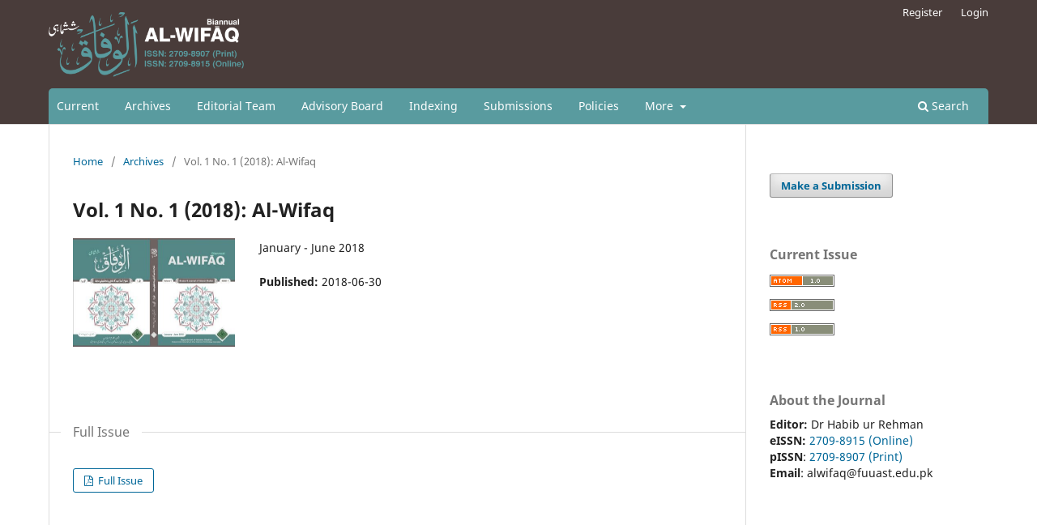

--- FILE ---
content_type: text/html; charset=utf-8
request_url: https://alwifaqjournal.com/issue/view/1
body_size: 3863
content:
<!DOCTYPE html>
<html lang="en-US" xml:lang="en-US">
<head>
	<meta charset="utf-8">
	<meta name="viewport" content="width=device-width, initial-scale=1.0">
	<title>
		Vol. 1 No. 1 (2018): Al-Wifaq
							| Al-Wifaq
			</title>

	
<link rel="icon" href="https://alwifaqjournal.com/public/journals/1/favicon_en_US.gif">
<meta name="generator" content="Open Journal Systems 3.3.0.14">
<link rel="alternate" type="application/atom+xml" href="https://alwifaqjournal.com/gateway/plugin/WebFeedGatewayPlugin/atom">
<link rel="alternate" type="application/rdf+xml" href="https://alwifaqjournal.com/gateway/plugin/WebFeedGatewayPlugin/rss">
<link rel="alternate" type="application/rss+xml" href="https://alwifaqjournal.com/gateway/plugin/WebFeedGatewayPlugin/rss2">
	<link rel="stylesheet" href="https://alwifaqjournal.com/$$$call$$$/page/page/css?name=stylesheet" type="text/css" /><link rel="stylesheet" href="https://alwifaqjournal.com/$$$call$$$/page/page/css?name=font" type="text/css" /><link rel="stylesheet" href="https://alwifaqjournal.com/lib/pkp/styles/fontawesome/fontawesome.css?v=3.3.0.14" type="text/css" /><link rel="stylesheet" href="https://alwifaqjournal.com/public/journals/1/styleSheet.css?d=2023-02-28+19%3A42%3A16" type="text/css" />
</head>
<body class="pkp_page_issue pkp_op_view has_site_logo" dir="ltr">

	<div class="pkp_structure_page">

				<header class="pkp_structure_head" id="headerNavigationContainer" role="banner">
						 <nav class="cmp_skip_to_content" aria-label="Jump to content links">
	<a href="#pkp_content_main">Skip to main content</a>
	<a href="#siteNav">Skip to main navigation menu</a>
		<a href="#pkp_content_footer">Skip to site footer</a>
</nav>

			<div class="pkp_head_wrapper">

				<div class="pkp_site_name_wrapper">
					<button class="pkp_site_nav_toggle">
						<span>Open Menu</span>
					</button>
										<div class="pkp_site_name">
																<a href="						https://alwifaqjournal.com/index
					" class="is_img">
							<img src="https://alwifaqjournal.com/public/journals/1/pageHeaderLogoImage_en_US.png" width="776" height="258"  />
						</a>
										</div>
				</div>

				
				<nav class="pkp_site_nav_menu" aria-label="Site Navigation">
					<a id="siteNav"></a>
					<div class="pkp_navigation_primary_row">
						<div class="pkp_navigation_primary_wrapper">
																				<ul id="navigationPrimary" class="pkp_navigation_primary pkp_nav_list">
								<li class="">
				<a href="https://alwifaqjournal.com/issue/current">
					Current
				</a>
							</li>
								<li class="">
				<a href="https://alwifaqjournal.com/issue/archive">
					Archives
				</a>
							</li>
															<li class="">
				<a href="https://alwifaqjournal.com/about/editorialTeam">
					Editorial Team
				</a>
							</li>
								<li class="">
				<a href="https://alwifaqjournal.com/advisory-board">
					Advisory Board
				</a>
							</li>
								<li class="">
				<a href="https://alwifaqjournal.com/indexing-abstracting">
					Indexing
				</a>
							</li>
								<li class="">
				<a href="https://alwifaqjournal.com/about/submissions">
					Submissions
				</a>
							</li>
								<li class="">
				<a href="https://alwifaqjournal.com/Policies">
					Policies
				</a>
							</li>
								<li class="">
				<a href="https://alwifaqjournal.com/about">
					More
				</a>
									<ul>
																					<li class="">
									<a href="https://alwifaqjournal.com/about">
										About the Journal
									</a>
								</li>
																												<li class="">
									<a href="https://alwifaqjournal.com/Scope-of-Journal">
										Scope of Journal
									</a>
								</li>
																												<li class="">
									<a href="https://alwifaqjournal.com/aim-and-objectives">
										Aims and Objectives / Mission and Vision
									</a>
								</li>
																												<li class="">
									<a href="https://alwifaqjournal.com/about/privacy">
										Privacy Statement
									</a>
								</li>
																												<li class="">
									<a href="https://alwifaqjournal.com/about/contact">
										Contact
									</a>
								</li>
																		</ul>
							</li>
			</ul>

				

																						<div class="pkp_navigation_search_wrapper">
									<a href="https://alwifaqjournal.com/search" class="pkp_search pkp_search_desktop">
										<span class="fa fa-search" aria-hidden="true"></span>
										Search
									</a>
								</div>
													</div>
					</div>
					<div class="pkp_navigation_user_wrapper" id="navigationUserWrapper">
							<ul id="navigationUser" class="pkp_navigation_user pkp_nav_list">
								<li class="profile">
				<a href="https://alwifaqjournal.com/user/register">
					Register
				</a>
							</li>
								<li class="profile">
				<a href="https://alwifaqjournal.com/login">
					Login
				</a>
							</li>
										</ul>

					</div>
				</nav>
			</div><!-- .pkp_head_wrapper -->
		</header><!-- .pkp_structure_head -->

						<div class="pkp_structure_content has_sidebar">
			<div class="pkp_structure_main" role="main">
				<a id="pkp_content_main"></a>

<div class="page page_issue">

				<nav class="cmp_breadcrumbs" role="navigation" aria-label="You are here:">
	<ol>
		<li>
			<a href="https://alwifaqjournal.com/index">
				Home
			</a>
			<span class="separator">/</span>
		</li>
		<li>
			<a href="https://alwifaqjournal.com/issue/archive">
				Archives
			</a>
			<span class="separator">/</span>
		</li>
		<li class="current" aria-current="page">
			<span aria-current="page">
									Vol. 1 No. 1 (2018): Al-Wifaq
							</span>
		</li>
	</ol>
</nav>
		<h1>
			Vol. 1 No. 1 (2018): Al-Wifaq
		</h1>
			<div class="obj_issue_toc">

		
		<div class="heading">

									<a class="cover" href="https://alwifaqjournal.com/issue/view/1">
								<img src="https://alwifaqjournal.com/public/journals/1/cover_issue_1_en_US.jpg" alt="					View Vol. 1 No. 1 (2018): Al-Wifaq
				">
			</a>
		
							<div class="description">
				<p>January - June 2018</p>
			</div>
		
												
							<div class="published">
				<span class="label">
					Published:
				</span>
				<span class="value">
					2018-06-30
				</span>
			</div>
			</div>

				<div class="galleys">
			<h2 id="issueTocGalleyLabel">
				Full Issue
			</h2>
			<ul class="galleys_links">
									<li>
						
	
			

<a class="obj_galley_link pdf" href="https://alwifaqjournal.com/issue/view/1/1" aria-labelledby=issueTocGalleyLabel>

		
	Full Issue

	</a>
					</li>
							</ul>
		</div>
	
		<div class="sections">
			<div class="section">
									<h2>
					Urdu Articles
				</h2>
						<ul class="cmp_article_list articles">
									<li>
						
	
<div class="obj_article_summary">
	
	<h3 class="title">
		<a id="article-1" href="https://alwifaqjournal.com/article/view/1">
			فنِ سیرت نگاری اور  علامہ ابن کثیرؒ  کا اسلوب
							<span class="subtitle">
					Art of Writing Sīrah and mode of Allama Ibn-e-Kasīr
				</span>
					</a>
	</h3>

		<div class="meta">
				<div class="authors">
			Muhammad Riaz Khan Al-Azhari, Muhammad Waqas
		</div>
		
							<div class="pages">
				1-18
			</div>
		
		
	</div>
	
			<ul class="galleys_links">
																									<li>
																										
	
							

<a class="obj_galley_link pdf" href="https://alwifaqjournal.com/article/view/1/1" aria-labelledby=article-1>

		
	PDF

	</a>
				</li>
					</ul>
	
	
</div>
					</li>
									<li>
						
	
<div class="obj_article_summary">
	
	<h3 class="title">
		<a id="article-2" href="https://alwifaqjournal.com/article/view/2">
			مسلمانانِ ہند کےعہدِ زوال میں سید احمد شہیدؒ کی اصلاحی خدمات
							<span class="subtitle">
					Reform Services of Syed Aḥmad Shahīd during declination of Muslims in Sub-continent
				</span>
					</a>
	</h3>

		<div class="meta">
				<div class="authors">
			Hafiz Rao Farhan Ali
		</div>
		
							<div class="pages">
				19-40
			</div>
		
		
	</div>
	
			<ul class="galleys_links">
																									<li>
																										
	
							

<a class="obj_galley_link pdf" href="https://alwifaqjournal.com/article/view/2/2" aria-labelledby=article-2>

		
	PDF

	</a>
				</li>
					</ul>
	
	
</div>
					</li>
									<li>
						
	
<div class="obj_article_summary">
	
	<h3 class="title">
		<a id="article-3" href="https://alwifaqjournal.com/article/view/3">
			وضعِ حدیث (تعارف، اسباب و کتب)
							<span class="subtitle">
					Waḍ′-e-ḥadīth, Introduction, Reasons &amp; Books
				</span>
					</a>
	</h3>

		<div class="meta">
				<div class="authors">
			Arshad Aziz
		</div>
		
							<div class="pages">
				41-61
			</div>
		
		
	</div>
	
			<ul class="galleys_links">
																									<li>
																										
	
							

<a class="obj_galley_link pdf" href="https://alwifaqjournal.com/article/view/3/3" aria-labelledby=article-3>

		
	PDF

	</a>
				</li>
					</ul>
	
	
</div>
					</li>
									<li>
						
	
<div class="obj_article_summary">
	
	<h3 class="title">
		<a id="article-4" href="https://alwifaqjournal.com/article/view/4">
			پرائز بانڈسے متعلق علامہ غلام رسول سعیدیؒ کے نظریات کا تنقیدی جائزہ
							<span class="subtitle">
					A Critical Analysis of Allāma Ghulām Rasūl Sa′edi about Prize Bond
				</span>
					</a>
	</h3>

		<div class="meta">
				<div class="authors">
			Saeeda Khanam, Muhammad Abid Nadeem
		</div>
		
							<div class="pages">
				63-79
			</div>
		
		
	</div>
	
			<ul class="galleys_links">
																									<li>
																										
	
							

<a class="obj_galley_link pdf" href="https://alwifaqjournal.com/article/view/4/11" aria-labelledby=article-4>

		
	PDF

	</a>
				</li>
					</ul>
	
	
</div>
					</li>
							</ul>
				</div>
			<div class="section">
									<h2>
					Arabic Articles
				</h2>
						<ul class="cmp_article_list articles">
									<li>
						
	
<div class="obj_article_summary">
	
	<h3 class="title">
		<a id="article-5" href="https://alwifaqjournal.com/article/view/5">
			فـواتح السور الحروف المقطعة وعلاقتها بالأمر
							<span class="subtitle">
					Alphabetical Openings of Chapters of Quran and their Relationship with Imperative Verbs
				</span>
					</a>
	</h3>

		<div class="meta">
				<div class="authors">
			Kafayatullah Hamdani, Zain-ul-Abideen
		</div>
		
							<div class="pages">
				1-11
			</div>
		
		
	</div>
	
			<ul class="galleys_links">
																									<li>
																										
	
							

<a class="obj_galley_link pdf" href="https://alwifaqjournal.com/article/view/5/4" aria-labelledby=article-5>

		
	PDF

	</a>
				</li>
					</ul>
	
	
</div>
					</li>
									<li>
						
	
<div class="obj_article_summary">
	
	<h3 class="title">
		<a id="article-6" href="https://alwifaqjournal.com/article/view/6">
			الجوانب الأخلاقية للشخصية الناجحة ومزاياها ودورها في بناء المجتمع (في ضوء المنهاج القرآني)
							<span class="subtitle">
					Ethical Aspects and Characteristics of a Successful Personality and its Role in Social Development (An Evaluation in the Light of Quranic Methodology)
				</span>
					</a>
	</h3>

		<div class="meta">
				<div class="authors">
			Amjad Hayat
		</div>
		
							<div class="pages">
				13-44
			</div>
		
		
	</div>
	
			<ul class="galleys_links">
																									<li>
																										
	
							

<a class="obj_galley_link pdf" href="https://alwifaqjournal.com/article/view/6/5" aria-labelledby=article-6>

		
	PDF

	</a>
				</li>
					</ul>
	
	
</div>
					</li>
							</ul>
				</div>
			<div class="section">
									<h2>
					English Articles
				</h2>
						<ul class="cmp_article_list articles">
									<li>
						
	
<div class="obj_article_summary">
	
	<h3 class="title">
		<a id="article-7" href="https://alwifaqjournal.com/article/view/7">
			Need for Going Back to Islamic Traditional System of Education
					</a>
	</h3>

		<div class="meta">
				<div class="authors">
			Muhammad Zaid Malik, Alia Jabeen
		</div>
		
							<div class="pages">
				1-20
			</div>
		
		
	</div>
	
			<ul class="galleys_links">
																									<li>
																										
	
							

<a class="obj_galley_link pdf" href="https://alwifaqjournal.com/article/view/7/129" aria-labelledby=article-7>

		
	PDF

	</a>
				</li>
					</ul>
	
	
</div>
					</li>
									<li>
						
	
<div class="obj_article_summary">
	
	<h3 class="title">
		<a id="article-8" href="https://alwifaqjournal.com/article/view/8">
			Iqbal’s Methodology to Encounter Modern Western Thought
					</a>
	</h3>

		<div class="meta">
				<div class="authors">
			Riaz Ahmad Saeed
		</div>
		
							<div class="pages">
				21-36
			</div>
		
		
	</div>
	
			<ul class="galleys_links">
																									<li>
																										
	
							

<a class="obj_galley_link pdf" href="https://alwifaqjournal.com/article/view/8/6" aria-labelledby=article-8>

		
	PDF

	</a>
				</li>
					</ul>
	
	
</div>
					</li>
							</ul>
				</div>
		</div><!-- .sections -->
</div>
	</div>

	</div><!-- pkp_structure_main -->

									<div class="pkp_structure_sidebar left" role="complementary" aria-label="Sidebar">
				 
<div class="pkp_block block_make_submission">
	<h2 class="pkp_screen_reader">
		Make a Submission
	</h2>

	<div class="content">
		<a class="block_make_submission_link" href="https://alwifaqjournal.com/about/submissions">
			Make a Submission
		</a>
	</div>
</div>
<div class="pkp_block block_web_feed">
	<h2 class="title">Current Issue</h2>
	<div class="content">
		<ul>
			<li>
				<a href="https://alwifaqjournal.com/gateway/plugin/WebFeedGatewayPlugin/atom">
					<img src="https://alwifaqjournal.com/lib/pkp/templates/images/atom.svg" alt="Atom logo">
				</a>
			</li>
			<li>
				<a href="https://alwifaqjournal.com/gateway/plugin/WebFeedGatewayPlugin/rss2">
					<img src="https://alwifaqjournal.com/lib/pkp/templates/images/rss20_logo.svg" alt="RSS2 logo">
				</a>
			</li>
			<li>
				<a href="https://alwifaqjournal.com/gateway/plugin/WebFeedGatewayPlugin/rss">
					<img src="https://alwifaqjournal.com/lib/pkp/templates/images/rss10_logo.svg" alt="RSS1 logo">
				</a>
			</li>
		</ul>
	</div>
</div>
<div class="pkp_block block_custom" id="customblock-about-the-journal">
	<h2 class="title">About the Journal</h2>
	<div class="content">
		<div><strong>Editor:&nbsp;</strong>Dr Habib ur Rehman</div>
<div><strong>eISSN:</strong>&nbsp;<a href="https://portal.issn.org/resource/ISSN/2709-8915">2709-8915 (Online)</a><br><strong>pISSN</strong>:&nbsp;<a href="https://portal.issn.org/resource/ISSN/2709-8907">2709-8907 (Print)</a></div>
<div>
<div><strong>Email</strong>: alwifaq@fuuast.edu.pk</div>
<div>&nbsp;</div>
</div>
	</div>
</div>

			</div><!-- pkp_sidebar.left -->
			</div><!-- pkp_structure_content -->

<div class="pkp_structure_footer_wrapper" role="contentinfo">
	<a id="pkp_content_footer"></a>

	<div class="pkp_structure_footer">

					<div class="pkp_footer_content">
				<p>Al-Wifaq Research Journal is a biannual and trilingual (Urdu, Arabic &amp; English) research journal related to the field of Islamic Studies, Federal Urdu University of Arts, Science &amp; Technology</p>
			</div>
		
		<div class="pkp_brand_footer" role="complementary">
			<a href="https://alwifaqjournal.com/about/aboutThisPublishingSystem">
				<img alt="More information about the publishing system, Platform and Workflow by OJS/PKP." src="https://alwifaqjournal.com/templates/images/ojs_brand.png">
			</a>
		</div>
	</div>
</div><!-- pkp_structure_footer_wrapper -->

</div><!-- pkp_structure_page -->

<script src="https://alwifaqjournal.com/lib/pkp/lib/vendor/components/jquery/jquery.min.js?v=3.3.0.14" type="text/javascript"></script><script src="https://alwifaqjournal.com/lib/pkp/lib/vendor/components/jqueryui/jquery-ui.min.js?v=3.3.0.14" type="text/javascript"></script><script src="https://alwifaqjournal.com/plugins/themes/default/js/lib/popper/popper.js?v=3.3.0.14" type="text/javascript"></script><script src="https://alwifaqjournal.com/plugins/themes/default/js/lib/bootstrap/util.js?v=3.3.0.14" type="text/javascript"></script><script src="https://alwifaqjournal.com/plugins/themes/default/js/lib/bootstrap/dropdown.js?v=3.3.0.14" type="text/javascript"></script><script src="https://alwifaqjournal.com/plugins/themes/default/js/main.js?v=3.3.0.14" type="text/javascript"></script>


</body>
</html>


--- FILE ---
content_type: text/css
request_url: https://alwifaqjournal.com/public/journals/1/styleSheet.css?d=2023-02-28+19%3A42%3A16
body_size: 70
content:
.pkp_brand_footer {
    display: none;
}
.pkp_footer_content {
    padding-top: 5px;
    padding-bottom: 5px;
    text-align: center;
}
.pkp_structure_footer_wrapper {
    background: #493c3a !important;
    color: #ffffff !important;
}
.pkp_structure_footer_wrapper a {
    color: #599b9f !important;
}
.pkp_structure_footer_wrapper a:hover {
    color: #ffd800 !important;
}
.pkp_navigation_primary_wrapper {
    background: #599b9f;
    padding: 2px 10px;
    margin-top: 9px;
    border-radius: 5px 5px 0 0;
}
.has_site_logo .pkp_head_wrapper {
    padding-top: 10px !important;
}